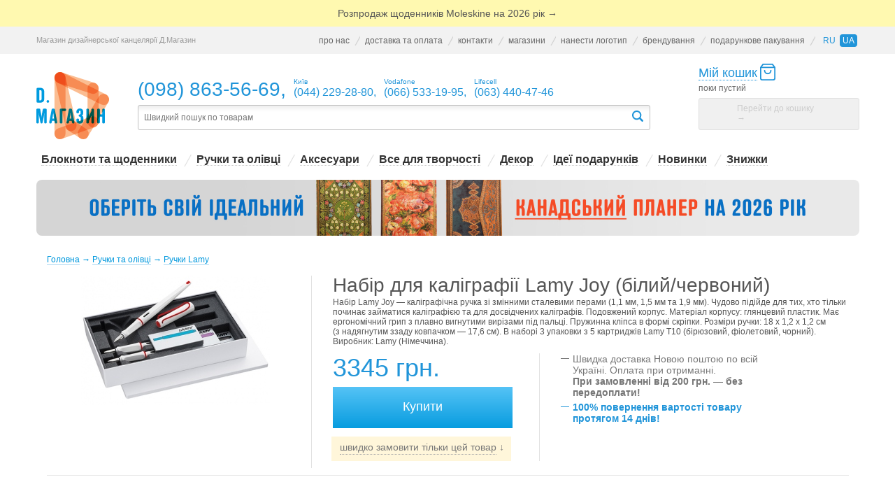

--- FILE ---
content_type: text/html; charset=UTF-8
request_url: https://shop.djournal.com.ua/index.php?productID=12133
body_size: 15609
content:
<!DOCTYPE html>
<html dir="ltr">
<head>


<!-- Google tag (gtag.js) -->
<script async src="https://www.googletagmanager.com/gtag/js?id=G-W6P5Z703H6"></script>
<script>
  window.dataLayer = window.dataLayer || [];
  function gtag(){dataLayer.push(arguments);}
  gtag('js', new Date());

  gtag('config', 'G-W6P5Z703H6');
</script>


	<meta http-equiv="Content-Type" content="text/html; charset=utf-8">
	<base href="https://shop.djournal.com.ua/">
	<link rel="alternate" type="application/rss+xml" title="RSS 2.0" href="/published/SC/html/scripts/rssfeed.php?type=product_reviews&amp;id=12133">	<script type="text/javascript">
		var WAROOT_URL = 'https://shop.djournal.com.ua/';//ok
	</script>
	
<!-- Head start -->
  
    <title>Набір для каліграфії Lamy Joy (білий/червоний) - купити в Києві, Харкові, Дніпрі, Одесі, Львові, Ужгороді -  Д.Магазин</title>


<meta name="description" content="Интернет-магазин Д.Магазин. Набор для каллиграфии Lamy Joy (белый/красный). Лучшие цены, гарантия качества! Доставка по Киеву и всей Украине. Тел. (044)229-28-80">
<meta name="keywords" content="Lamy Safari, ручка, lamy" >

<meta name="p:domain_verify" content="a01ddc6660383b23da9c94ab827849ee"/>
<meta name="p:domain_verify" content="22ad534c1ec58f61033ca5a0dfe8fb89"/>
<meta name="viewport" content="width=device-width, initial-scale=1.0, maximum-scale=1.0, user-scalable=no" />
<meta property="og:image" content="https://shop.djournal.com.ua/published/publicdata/DMAGAZIN/attachments/SC/products_pictures/lamy-joy-fountain-pen-gift-set-whitered-special-edition-11.jpg" />
<meta property="og:title" content="Набір для каліграфії Lamy Joy (білий/червоний) - Д.Магазин" />
<meta property="og:description" content="Швидка доставка / купити в Києві, Харкові, Дніпрі, Одесі, Львові, Ужгороді" />
<meta name="google-site-verification" content="3UzyOJY-pNCkRaJfBKwWvQG8l1MGrE1kJg2ZFqMpql0" />
<script type="text/javascript" src="/published/SC/html/scripts/js/niftycube.js"></script>

<!-- Head end -->

    

	<link rel="stylesheet" href="/published/publicdata/DMAGAZIN/attachments/SC/themes/lucid/overridestyles.css?v=003" type="text/css">	<script type="text/javascript" src="/published/publicdata/DMAGAZIN/attachments/SC/themes/lucid/head.js"></script>
	<link rel="stylesheet" href="/published/publicdata/DMAGAZIN/attachments/SC/themes/lucid/mainm.css?v=058" type="text/css">
	<link rel="apple-touch-icon" sizes="180x180" href="/products_pictures/apple-touch-icon.png">
	<link rel="icon" type="image/png" sizes="32x32" href="/products_pictures/favicon-32x32.png">
	<link rel="icon" type="image/png" sizes="16x16" href="/products_pictures/favicon-16x16.png">	
	<link rel="stylesheet" href="/published/SC/html/scripts/css/general.css" type="text/css">
	<script type="text/javascript" src="/published/SC/html/scripts/js/functions.js"></script>
	<script type="text/javascript" src="/published/SC/html/scripts/js/behavior.js"></script>
	<script type="text/javascript" src="/published/SC/html/scripts/js/widget_checkout.js"></script>
	<script type="text/javascript" src="/published/SC/html/scripts/js/frame.js"></script>
	<script type="text/javascript" src="/published/SC/html/scripts/js/jquery-1.7.2.min.js"></script>
	<script type="text/javascript" src="/published/SC/html/scripts/js/jquery.loginPopupm.js?v=002"></script>
    
    
<script type="text/javascript" src="/published/publicdata/DMAGAZIN/attachments/SC/themes/lucid/jquery-ui.js"></script>
<link rel="stylesheet" href="/published/publicdata/DMAGAZIN/attachments/SC/themes/lucid/jquery-ui.css" type="text/css" />
<script type="text/javascript" src="/published/publicdata/DMAGAZIN/attachments/SC/themes/lucid/jquery.maskedinput.min.js"></script>

<link rel="stylesheet" href="/published/publicdata/DMAGAZIN/attachments/SC/themes/lucid/jquery-ui-1.8.19.custom.css" type="text/css" />
<link rel="stylesheet" href="/published/publicdata/DMAGAZIN/attachments/SC/themes/lucid/jquery.slider.css" type="text/css" />
<script type="text/javascript" src="/published/publicdata/DMAGAZIN/attachments/SC/themes/lucid/jquery.slider.min.js"></script>

<link rel="stylesheet" href="/published/publicdata/DMAGAZIN/attachments/SC/themes/lucid/css/top_image.css" type="text/css" />
<script type="text/javascript" src="/published/SC/html/scripts/js/jquery.scrollUp.min.js"></script>




<script type="text/javascript">


$(document).ready(function(){

     $(".slider").slideshow({
        width      : 937,
        height     : 300,
        pauseOnHover : false,
        transition : 'Fade',
        duration : 1000
  });  


 $('ul.menu li').hover( function(){
    $('ul.sub-menu').slideUp(0);        
    var reportID =  $(this).attr("id");
    reportID = reportID.replace("menuitemlink", "");
    $('#submenu'+reportID).slideDown(0);
      }, function(){
            
    })
    
    
    $('ul.sub-menu').hover( function(){
        }, function(){
    $('ul.sub-menu').slideUp(0);            
    })
    
     $('section#header').hover( function(){
    $('ul.sub-menu').slideUp(0);            
    })






$("#searchstring").autocomplete({ 
    source: "/get_course_list.php",
    type: "POST", 
	   minLength: 2,
	   select: function(event, ui) { window.location.href = ui.item.href; }, 
	   delay: 5 }).data( "autocomplete" )._renderItem = function( ul, item ) {
            return $( "<li style='width:300px'></li>" )
            .data( "item.autocomplete", item )
            .append( "<a href='"+ item.href +"' style='float:left;'><img style='float:left;width:50px;height:50px;overflow:hidden;margin-right:10px;margin-top:5px;' src='/published/publicdata/DMAGAZIN/attachments/SC/products_pictures/timthumb.php?src=/published/publicdata/DMAGAZIN/attachments/SC/products_pictures/"+ item.image +"&h=50&w=50'/><span style='float:left;width:215px;font-size:10px'>" + item.value+ "</span><span style='float:left;width:215px; font-size:10px'>"+item.id +" грн</span></a>" )
            .appendTo( ul );
    };



    $.scrollUp({
        scrollName: 'scrollUp',
        animation: 'fade',
        activeOverlay: '#00FFFF',
        scrollImg: { active: true, type: 'background', src: '/published/publicdata/DMAGAZIN/attachments/SC/themes/lucid/img/top.png' }
    });


});
</script>



<link rel="stylesheet" href="/published/publicdata/DMAGAZIN/attachments/SC/themes/lucid/stockform.css" type="text/css" />

	<script type="text/javascript">
<!--		

var defaultCurrency = {
	display_template: '{value} грн.',
	decimal_places: '0',
	decimal_symbol: ',',
	thousands_delimiter: '',
	getView: function (price){return this.display_template.replace(/\{value\}/, number_format(price, this.decimal_places, this.decimal_symbol, this.thousands_delimiter));}
	};

var ORIG_URL = 'https://shop.djournal.com.ua/';
var ORIG_LANG_URL = '/index.php';
window.currDispTemplate = defaultCurrency.display_template;
var translate = {};
translate.cnfrm_unsubscribe = 'Ви впевнені, що хочете видалити ваш обліковий запис у магазині?';
translate.err_input_email = 'Введіть правильну електронну адресу';
translate.err_input_nickname = 'Будь ласка, введіть ваш псевдонім';
translate.err_input_message_subject = 'Будь ласка, введіть тему повідомлення';
translate.err_input_price = 'Ціна має бути позитивним числом';
function position_this_window(){
	var x = (screen.availWidth - 600) / 2;
	window.resizeTo(600, screen.availHeight - 100);
	window.moveTo(Math.floor(x),50);
}		
//-->
</script>


    <script type="text/javascript">
        $(document).ready(function(){
            $('#togglePopup').loginPopup($('#popup'));
        });
    </script>





<script>
  (function(i,s,o,g,r,a,m){i['GoogleAnalyticsObject']=r;i[r]=i[r]||function(){
  (i[r].q=i[r].q||[]).push(arguments)},i[r].l=1*new Date();a=s.createElement(o),
  m=s.getElementsByTagName(o)[0];a.async=1;a.src=g;m.parentNode.insertBefore(a,m)
  })(window,document,'script','//www.google-analytics.com/analytics.js','ga');

  ga('create', 'UA-G-W6P5Z703H6', 'auto');
  ga('send', 'pageview');


</script>






</head>
<body >
<!--  BODY -->


<div class='ny-t-line'>
	<div class="width-1">
		<span><div class="ib"><a href="/index.php?categoryID=835" style="color:#555; line-height:130%;">Розпродаж щоденників Moleskine на 2026 рік →</a></div></span>
	</div>
</div>

<div class='top-menu-bg'>

<div class="width-1 top-right-menu">
	<div class='top-text-l'>Магазин дизайнерської канцелярії Д.Магазин</div>
	<a href="/index.php?show_aux_page=1" class="ib">про нас</a><span class="ib top-menu-line-1"></span><a href="/index.php?show_aux_page=2" class="ib">доставка та оплата</a><span class="ib top-menu-line-1"></span><a href="/index.php?show_aux_page=3" class="ib">контакти</a><span class="ib top-menu-line-1"></span><a href="/index.php?show_aux_page=30" class="ib">магазини</a><span class="ib top-menu-line-1"></span><a href="/index.php?show_aux_page=31" class="ib">нанести логотип</a><span class="ib top-menu-line-1"></span><a href="/branding/" class="ib">брендування</a><span class="ib top-menu-line-1"></span><a href="/index.php?show_aux_page=16" class="ib">подарункове пакування</a><span class="ib top-menu-line-1"></span><div class="lg-sw-t">
<div class="cpt_language_selection">			<a href="#" class="l-ru " onmouseover="this.href=&quot;/index.php?productID=12133&amp;ukey=product&amp;did=34&amp;lang_iso2=ru&quot;;">ru</a>&nbsp;
			<a href="#" class="l-ua selected" onmouseover="this.href=&quot;/index.php?productID=12133&amp;ukey=product&amp;did=34&amp;lang_iso2=ua&quot;;">ua</a>&nbsp;
	</div>
</div>
</div>

</div>

<div class="width-1">

	<table cellpadding="0" cellspacing="0" border="0" width="100%">
	<tbody><tr valign="bottom">
		<!-- logo and search -->
		<td width="100%">
			<table cellpadding="0" cellspacing="0" style=" width:100%">
			<tbody><tr valign="bottom">
				<td>
					<a href="/" class="ib dlogo" id="logos" style="position:relative; top:12px;" title="Д.Магазин"></a>				
				</td>

				<td class="logo-menu">

				<div class="logo-contacts"><a href="tel:+380988635669" class="top-tel">(098) 863-56-69</a><span class='s-zpt'>,</span> <div class="ib" style="margin: 0 0 0 3px;">
				    <span class="ib" style="font-size:10px; position:relative;">Київ</span><br>
				    <span style="font-size:16px">(044) 229-28-80<span class='s-zpt'>,</span></span></div>
				    <div class="ib" style="margin: 0 0 0 3px;"><span class="ib" style="font-size:10px; position:relative;">Vodafone</span><br><span style="font-size:16px">(066) 533-19-95<span class='s-zpt'>,</span></span></div>
				    <div class="ib" style="margin: 0 0 0 3px;"><span class="ib" style="font-size:10px; position:relative;">Lifecell</span><br><span style="font-size:16px">(063) 440-47-46</span></div>	
				</div>
				
				<div class="clr"></div>	


				<!-- search -->					
				<div id="form_div" style="border: 1px solid #c0c0c0; border-radius: 3px; width: 90%; padding: 5px 5px 4px;  background: url(/img/t-srch-bg.jpg) repeat-x;">
				
<div class="cpt_product_search"><form action="/index.php?ukey=search" method="get">
<input type="hidden" name="ukey" value="search" >
<input type="text" id="searchstring" name="searchstring" value='' title="Пошук товарів"
	   class="search-text search ui-autocomplete-input" autocomplete="off"
	   role="textbox" aria-autocomplete="list" aria-haspopup="true" placeholder="Швидкий пошук по товарам">

	<input type="submit" id="form_smb" value="" style="border:none;  padding:0; width: 25px; height:20px; cursor:pointer; float:right">
</form>
</div>

				</div>
				</td>
			</tr>
			</tbody></table>
		</td>
		
		<!-- cart -->
		<td>
		<div class="top-cart-block">

					<!-- cpt_container_start -->
<div class="cpt_shopping_cart_info"><div class="shcart_link"><a class="checkout-link ib" rel="nofollow" href="/index.php?ukey=cart"><span>Мій кошик</span></a></div>
	
<div id="shpcrtgc" class="ib">поки пустий</div><div id="shpcrtca" class="ib">&nbsp;</div>
<div class='clr'></div>
<div class='go-to-cart-none ib'>Перейти до кошику <span style='font-family:tahoma'> &rarr;</span></div>

</div>
<!-- cpt_container_end -->

		</div>
		</td>
	</tr>
	</tbody></table>

</div>

<div class="width-1">
	<div class="main-menu-links"><ul id="oe_menu" class="oe_menu" style="margin: 0 0 5px 0; padding: 0px; height:30px"><li style="text-align:center" class="moveplz"><span class="ib line-2" style="top:5px; background:none; margin-left:0px; margin-right:0px; width:1px;"></span><a href="/index.php?categoryID=139"  class="submenuplz ib" style="display:inline; margin-right:3px;"><u>Блокноти та щоденники</u></a><div  class="drop1" style="padding-left:6px"> <ul class="menu_ul" id="menu_ul_783" style="padding:0px;" ><li style="list-style-type: none"><a href="/index.php?categoryID=783&view=grid"><u><strong>Paper Republic </strong></u></a></li><li style="list-style-type: none"><a href="/index.php?categoryID=108"><u>Цікаві блокноти</u></a></li><li style="list-style-type: none"><a href="/index.php?categoryID=2"><u><strong>Moleskine</strong></u></a></li><li style="list-style-type: none"><a href="/index.php?categoryID=180"><u><strong>Ciak</strong></u></a></li><li style="list-style-type: none"><a href="/index.php?categoryID=184&view=grid"><u>Mood</u></a></li><li style="list-style-type: none"><a href="/index.php?categoryID=761&view=grid"><u>Caran d'Ache</u></a></li><li style="list-style-type: none"><a href="/index.php?categoryID=261"><u><strong>Leuchtturm1917</strong></u></a></li><li style="list-style-type: none"><a href="/index.php?categoryID=281"><u><strong>Rhodia</strong></u></a></li></ul><ul class="menu_ul" id="menu_ul_290" style="padding:0px;" ><li style="list-style-type: none"><a href="/index.php?categoryID=290"><u><strong>Paperblanks</strong></u></a></li><li style="list-style-type: none"><a href="/index.php?categoryID=648"><u>Lamy</u></a></li><li style="list-style-type: none"><a href="/index.php?categoryID=288&view=grid"><u>Hod.Brand</u></a></li><li style="list-style-type: none"><a href="/index.php?categoryID=603&view=grid"><u><strong>Nuuna</strong></u></a></li><li style="list-style-type: none"><a href="/index.php?categoryID=287&view=grid"><u>Mivacach</u></a></li><li style="list-style-type: none"><a href="/index.php?categoryID=644&view=grid"><u><strong>Like U</strong></u></a></li><li style="list-style-type: none"><a href="/index.php?categoryID=394&view=grid"><u>Paper-Oh</u></a></li><li style="list-style-type: none"><a href="/index.php?categoryID=659"><u>Sakura</u></a></li></ul><ul class="menu_ul" id="menu_ul_249" style="padding:0px;" ><li style="list-style-type: none"><a href="/index.php?categoryID=249"><u>Шкіряні блокноти</u></a></li><li style="list-style-type: none"><a href="/index.php?categoryID=703&view=grid"><u><strong>Karst</strong></u></a></li><li style="list-style-type: none"><a href="/index.php?categoryID=784&view=grid"><u><strong>Apica</strong></u></a></li><li style="list-style-type: none"><a href="/index.php?categoryID=795&view=grid"><u>Stalogy</u></a></li><li style="list-style-type: none"><a href="/index.php?categoryID=284"><u>Файна річ</u></a></li><li style="list-style-type: none"><a href="/index.php?categoryID=593&view=grid"><u>Travel Book</u></a></li><li style="list-style-type: none"><a href="/index.php?categoryID=636&view=grid"><u><strong>Cedon</strong></u></a></li><li style="list-style-type: none"><a href="/index.php?categoryID=403&view=grid"><u><strong>Fenimore</strong></u></a></li></ul><ul class="menu_ul" id="menu_ul_661" style="padding:0px;" ><li style="list-style-type: none"><a href="/index.php?categoryID=661&view=grid"><u>Pininfarina</u></a></li><li style="list-style-type: none"><a href="/index.php?categoryID=208&view=grid"><u><strong>Egolibro</strong></u></a></li><li style="list-style-type: none"><a href="/index.php?categoryID=521&view=grid"><u>Gifty</u></a></li><li style="list-style-type: none"><a href="/index.php?categoryID=337&view=grid"><u><strong>Sketchbook</strong></u></a></li><li style="list-style-type: none"><a href="/index.php?categoryID=765&view=grid"><u><strong>Fabriano</strong></u></a></li><li style="list-style-type: none"><a href="/index.php?categoryID=449&view=grid"><u>Before</u></a></li><li style="list-style-type: none"><a href="/index.php?categoryID=736&view=grid"><u>Сумна Вівця</u></a></li><li style="list-style-type: none"><a href="/index.php?categoryID=836"><u>Наліпки Cobart</u></a></li></ul><ul class="menu_ul" id="menu_ul_544" style="padding:0px;" ><li style="list-style-type: none"><a href="/index.php?categoryID=544&view=grid"><u><strong>inTempo 2026</strong></u></a></li><li style="list-style-type: none"><a href="/index.php?categoryID=771"><u>Smiltainis</u></a></li><li style="list-style-type: none"><a href="/index.php?categoryID=455&view=grid"><u>Вставки в щоденники</u></a></li><li style="list-style-type: none"><a href="/index.php?categoryID=347&view=grid"><u>Популярне</u></a></li><li style="list-style-type: none"><a href="/index.php?categoryID=461&view=grid"><u>Наліпки</u></a></li><li style="list-style-type: none"><a href="/index.php?categoryID=157"><u>Листівки</u></a></li></ul><ul class="menu_ul" id="menu_ul_249" style="padding:0px; border-left: 1px solid #e0e0e0; min-height:140px; width:240px!important;">
                  <li style="list-style-type: none; padding-left: 15px;">
  
                    <table style="width:230px!important">
                    <tbody><tr>
                      <td width="1%"><a href="/index.php?productID=9433" class="ib good-of-the-day" style="background-image:url(/published/publicdata/DMAGAZIN/attachments/SC/products_pictures/moleskine-classic-xl-ruled-red-11.jpg)"></a></td>

                      <td style="width:100%; padding-left: 15px; vertical-align:top; text-align: left;">
                        <span style="font: bold 14px arial; color:#2195d9; margin: 5px 0 6px; white-space:nowrap;  display:block">Товар дня</span>
                        <span style="max-height: 70px; overflow:hidden; width:100%; margin: 0 0 0; display:block; position:relative;">
                        <a href="/index.php?productID=9433" style="margin: 0 0 0; font-size:12px; color:#555">Блокнот Moleskine Classic в лінію (великий, червоний)</a>
						<span style="display:block; position:absolute; bottom:-3px; left:0px; height:15px; width:140px; background:url(/images/day-good-bg.png) repeat-x;"></span>
					  
					  </span>						
                      <span style="font: normal 16px arial; color:#2195d9; margin: 7px 0 5px; white-space:nowrap;  display:block">1445 грн.</span>
                        
                          



                        <form class="product_brief_block" action="/index.php?ukey=cart" method="post" rel="9433">
                        <input name="action" value="add_product" type="hidden">
                        <input name="productID" value="9433" type="hidden">
                        <input class="product_price" value="1445" type="hidden">  
                        <span class="prdbrief_add2cart" style="margin: 0 0 0; white-space:nowrap; display:block">
                          <input type="submit" value="" class="add2cart-input-sm" alt="добавить в корзину" title="добавить в корзину">
                        </span>
                        </form>


                    
                      </td>
                    </tr>
                    </tbody></table>
                    
                    </li>
                    </ul></div></li><li style="text-align:center" class="moveplz"><span class="ib line-2" style="top:5px"></span><a href="/index.php?categoryID=248"  class="submenuplz ib" style="display:inline; margin-right:3px;"><u>Ручки та олівці</u></a><div  class="drop2" style="padding-left:6px"> <ul class="menu_ul" id="menu_ul_336" style="padding:0px;" ><li style="list-style-type: none"><a href="/index.php?categoryID=336&view=grid"><u><strong>Parker</strong></u></a></li><li style="list-style-type: none"><a href="/index.php?categoryID=138"><u><strong>Fisher Space Pen</strong></u></a></li><li style="list-style-type: none"><a href="/index.php?categoryID=460&view=grid"><u><strong>Kaweco</strong></u></a></li><li style="list-style-type: none"><a href="/index.php?categoryID=226&view=grid"><u>Рекомендуємо</u></a></li><li style="list-style-type: none"><a href="/index.php?categoryID=229"><u>Moleskine</u></a></li><li style="list-style-type: none"><a href="/index.php?categoryID=750&view=grid"><u><strong>Rotring</strong></u></a></li><li style="list-style-type: none"><a href="/index.php?categoryID=645"><u>Leuchtturm1917</u></a></li><li style="list-style-type: none"><a href="/index.php?categoryID=173"><u><strong>Tombow</strong></u></a></li></ul><ul class="menu_ul" id="menu_ul_823" style="padding:0px;" ><li style="list-style-type: none"><a href="/index.php?categoryID=823"><u>Олівці</u></a></li><li style="list-style-type: none"><a href="/index.php?categoryID=397&view=grid"><u><strong>Caran d’Ache </strong></u></a></li><li style="list-style-type: none"><a href="/index.php?categoryID=251"><u>KOH-I-NOOR</u></a></li><li style="list-style-type: none"><a href="/index.php?categoryID=263"><u><strong>Faber-Castell</strong></u></a></li><li style="list-style-type: none"><a href="/index.php?categoryID=255"><u>Centropen</u></a></li><li style="list-style-type: none"><a href="/index.php?categoryID=785&view=grid"><u><strong>Penco</strong></u></a></li><li style="list-style-type: none"><a href="/index.php?categoryID=304"><u>Sakura</u></a></li><li style="list-style-type: none"><a href="/index.php?categoryID=415&view=grid"><u>Royal Talens</u></a></li></ul><ul class="menu_ul" id="menu_ul_393" style="padding:0px;" ><li style="list-style-type: none"><a href="/index.php?categoryID=393&view=grid"><u><strong>Blackwing</strong></u></a></li><li style="list-style-type: none"><a href="/index.php?categoryID=563&view=grid"><u><strong>Ohto</strong></u></a></li><li style="list-style-type: none"><a href="/index.php?categoryID=819"><u>Waterman</u></a></li><li style="list-style-type: none"><a href="/index.php?categoryID=318&view=grid"><u><strong>Lamy</strong></u></a></li><li style="list-style-type: none"><a href="/index.php?categoryID=432&view=grid"><u><strong>Pilot</strong></u></a></li><li style="list-style-type: none"><a href="/index.php?categoryID=613&view=grid"><u><strong>Pininfarina</strong></u></a></li><li style="list-style-type: none"><a href="/index.php?categoryID=509&view=grid"><u>Rhodia</u></a></li><li style="list-style-type: none"><a href="/index.php?categoryID=768&view=grid"><u>Edding</u></a></li></ul><ul class="menu_ul" id="menu_ul_312" style="padding:0px;" ><li style="list-style-type: none"><a href="/index.php?categoryID=312&view=grid"><u>Лайнер ручки</u></a></li><li style="list-style-type: none"><a href="/index.php?categoryID=338&view=grid"><u>Стрижні </u></a></li><li style="list-style-type: none"><a href="/index.php?categoryID=442&view=grid"><u>Картриджі, чорнила</u></a></li><li style="list-style-type: none"><a href="/index.php?categoryID=766&view=grid"><u>Грифелі</u></a></li><li style="list-style-type: none"><a href="/index.php?categoryID=258&view=grid"><u>Точилки</u></a></li><li style="list-style-type: none"><a href="/index.php?categoryID=767&view=grid"><u>Ластики</u></a></li><li style="list-style-type: none"><a href="/index.php?categoryID=776&view=grid"><u><strong>Ручки для лівши</strong></u></a></li><li style="list-style-type: none"><a href="/index.php?categoryID=268&view=grid"><u>Пенали</u></a></li></ul><ul class="menu_ul" id="menu_ul_249" style="padding:0px; border-left: 1px solid #e0e0e0; min-height:140px; width:240px!important;">
                  <li style="list-style-type: none; padding-left: 15px;">
  
                    <table style="width:230px!important">
                    <tbody><tr>
                      <td width="1%"><a href="/index.php?productID=3461" class="ib good-of-the-day" style="background-image:url(/published/publicdata/DMAGAZIN/attachments/SC/products_pictures/space-pen-400-rainbow-11.jpg)"></a></td>

                      <td style="width:100%; padding-left: 15px; vertical-align:top; text-align: left;">
                        <span style="font: bold 14px arial; color:#2195d9; margin: 5px 0 6px; white-space:nowrap;  display:block">Товар дня</span>
                        <span style="max-height: 70px; overflow:hidden; width:100%; margin: 0 0 0; display:block; position:relative;">
                        <a href="/index.php?productID=3461" style="margin: 0 0 0; font-size:12px; color:#555">Ручка Fisher Space Pen Bullet (райдужна)</a>
						<span style="display:block; position:absolute; bottom:-3px; left:0px; height:15px; width:140px; background:url(/images/day-good-bg.png) repeat-x;"></span>
					  
					  </span>						
                      <span style="font: normal 16px arial; color:#2195d9; margin: 7px 0 5px; white-space:nowrap;  display:block">4575 грн.</span>
                        
                          



                        <form class="product_brief_block" action="/index.php?ukey=cart" method="post" rel="3461">
                        <input name="action" value="add_product" type="hidden">
                        <input name="productID" value="3461" type="hidden">
                        <input class="product_price" value="4575" type="hidden">  
                        <span class="prdbrief_add2cart" style="margin: 0 0 0; white-space:nowrap; display:block">
                          <input type="submit" value="" class="add2cart-input-sm" alt="добавить в корзину" title="добавить в корзину">
                        </span>
                        </form>


                    
                      </td>
                    </tr>
                    </tbody></table>
                    
                    </li>
                    </ul></div></li><li style="text-align:center" class="moveplz"><span class="ib line-2" style="top:5px"></span><a href="/index.php?categoryID=93&view=grid"  class="submenuplz ib" style="display:inline; margin-right:3px;"><u>Аксесуари</u></a><div  class="drop3" style="padding-left:6px"> <ul class="menu_ul" id="menu_ul_838" style="padding:0px;" ><li style="list-style-type: none"><a href="/index.php?categoryID=838"><u>Yoshi</u></a></li><li style="list-style-type: none"><a href="/index.php?categoryID=660&view=grid"><u><strong>Ucon Acrobatics</strong></u></a></li><li style="list-style-type: none"><a href="/index.php?categoryID=738"><u>Turtle</u></a></li><li style="list-style-type: none"><a href="/index.php?categoryID=228&view=grid"><u>Цікаві дрібниці</u></a></li><li style="list-style-type: none"><a href="/index.php?categoryID=233"><u><strong>Гаманці</strong></u></a></li><li style="list-style-type: none"><a href="/index.php?categoryID=165&view=grid"><u>Кардхолдери</u></a></li><li style="list-style-type: none"><a href="/index.php?categoryID=99&view=grid"><u>Міські сумки</u></a></li><li style="list-style-type: none"><a href="/index.php?categoryID=519"><u><strong>Gifty</strong></u></a></li></ul><ul class="menu_ul" id="menu_ul_231" style="padding:0px;" ><li style="list-style-type: none"><a href="/index.php?categoryID=231"><u>Moleskine</u></a></li><li style="list-style-type: none"><a href="/index.php?categoryID=276&view=grid"><u><strong>Some More Pics</strong></u></a></li><li style="list-style-type: none"><a href="/index.php?categoryID=278&view=grid"><u><strong>Парасолі Blunt</strong></u></a></li><li style="list-style-type: none"><a href="/index.php?categoryID=182"><u>Автомобілістам</u></a></li><li style="list-style-type: none"><a href="/index.php?categoryID=730"><u>Paperblanks</u></a></li><li style="list-style-type: none"><a href="/index.php?categoryID=511"><u><strong>Сумки шопери</strong></u></a></li><li style="list-style-type: none"><a href="/index.php?categoryID=131&view=grid"><u>Все для Apple</u></a></li><li style="list-style-type: none"><a href="/index.php?categoryID=777&view=grid"><u><strong>Значки Yellow Blue</strong></u></a></li></ul><ul class="menu_ul" id="menu_ul_790" style="padding:0px;" ><li style="list-style-type: none"><a href="/index.php?categoryID=790"><u><strong>Пісочний годинник Hightide</strong></u></a></li><li style="list-style-type: none"><a href="/index.php?categoryID=107&view=grid"><u>Обкладинки на документи</u></a></li></ul><ul class="menu_ul" id="menu_ul_249" style="padding:0px; border-left: 1px solid #e0e0e0; min-height:140px; width:240px!important;">
                  <li style="list-style-type: none; padding-left: 15px;">
  
                    <table style="width:230px!important">
                    <tbody><tr>
                      <td width="1%"><a href="/index.php?productID=16752" class="ib good-of-the-day" style="background-image:url(/published/publicdata/DMAGAZIN/attachments/SC/products_pictures/ucon-acrobatics-hajo-lotus-yellow-grey.jpg)"></a></td>

                      <td style="width:100%; padding-left: 15px; vertical-align:top; text-align: left;">
                        <span style="font: bold 14px arial; color:#2195d9; margin: 5px 0 6px; white-space:nowrap;  display:block">Товар дня</span>
                        <span style="max-height: 70px; overflow:hidden; width:100%; margin: 0 0 0; display:block; position:relative;">
                        <a href="/index.php?productID=16752" style="margin: 0 0 0; font-size:12px; color:#555">Рюкзак Ucon Acrobatics Hajo Lotus (гірчичний та сірий)</a>
						<span style="display:block; position:absolute; bottom:-3px; left:0px; height:15px; width:140px; background:url(/images/day-good-bg.png) repeat-x;"></span>
					  
					  </span>						
                      <span style="font: normal 16px arial; color:#2195d9; margin: 7px 0 5px; white-space:nowrap;  display:block">4995 грн.</span>
                        
                          



                        <form class="product_brief_block" action="/index.php?ukey=cart" method="post" rel="16752">
                        <input name="action" value="add_product" type="hidden">
                        <input name="productID" value="16752" type="hidden">
                        <input class="product_price" value="4995" type="hidden">  
                        <span class="prdbrief_add2cart" style="margin: 0 0 0; white-space:nowrap; display:block">
                          <input type="submit" value="" class="add2cart-input-sm" alt="добавить в корзину" title="добавить в корзину">
                        </span>
                        </form>


                    
                      </td>
                    </tr>
                    </tbody></table>
                    
                    </li>
                    </ul></div></li><li style="text-align:center" class="moveplz"><span class="ib line-2" style="top:5px"></span><a href="/index.php?categoryID=172"  class="submenuplz ib" style="display:inline; margin-right:3px;"><u>Все для творчості</u></a><div  class="drop4" style="padding-left:6px"> <ul class="menu_ul" id="menu_ul_440" style="padding:0px;" ><li style="list-style-type: none"><a href="/index.php?categoryID=440&view=grid"><u>Чорнила</u></a></li><li style="list-style-type: none"><a href="/index.php?categoryID=197&view=grid"><u>Скетчбуки</u></a></li><li style="list-style-type: none"><a href="/index.php?categoryID=321&view=grid"><u><strong>Каліграфія</strong></u></a></li><li style="list-style-type: none"><a href="/index.php?categoryID=333&view=grid"><u><strong>Конверти, печатки, віск</strong></u></a></li><li style="list-style-type: none"><a href="/index.php?categoryID=433&view=grid"><u>Подарункові набори</u></a></li><li style="list-style-type: none"><a href="/index.php?categoryID=198&view=grid"><u>Художні матеріали</u></a></li><li style="list-style-type: none"><a href="/index.php?categoryID=230"><u>Акварельні олівці</u></a></li></ul><ul class="menu_ul" id="menu_ul_249" style="padding:0px; border-left: 1px solid #e0e0e0; min-height:140px; width:240px!important;">
                  <li style="list-style-type: none; padding-left: 15px;">
  
                    <table style="width:230px!important">
                    <tbody><tr>
                      <td width="1%"><a href="/index.php?productID=13061" class="ib good-of-the-day" style="background-image:url(/published/publicdata/DMAGAZIN/attachments/SC/products_pictures/caran-dache-discovery-mixed-media-set-11.jpg)"></a></td>

                      <td style="width:100%; padding-left: 15px; vertical-align:top; text-align: left;">
                        <span style="font: bold 14px arial; color:#2195d9; margin: 5px 0 6px; white-space:nowrap;  display:block">Товар дня</span>
                        <span style="max-height: 70px; overflow:hidden; width:100%; margin: 0 0 0; display:block; position:relative;">
                        <a href="/index.php?productID=13061" style="margin: 0 0 0; font-size:12px; color:#555">Набір Caran d'Ache Discovery (дерев'яний бокс)</a>
						<span style="display:block; position:absolute; bottom:-3px; left:0px; height:15px; width:140px; background:url(/images/day-good-bg.png) repeat-x;"></span>
					  
					  </span>						
                      <span style="font: normal 16px arial; color:#2195d9; margin: 7px 0 5px; white-space:nowrap;  display:block">4195 грн.</span>
                        
                          



                        <form class="product_brief_block" action="/index.php?ukey=cart" method="post" rel="13061">
                        <input name="action" value="add_product" type="hidden">
                        <input name="productID" value="13061" type="hidden">
                        <input class="product_price" value="4195" type="hidden">  
                        <span class="prdbrief_add2cart" style="margin: 0 0 0; white-space:nowrap; display:block">
                          <input type="submit" value="" class="add2cart-input-sm" alt="добавить в корзину" title="добавить в корзину">
                        </span>
                        </form>


                    
                      </td>
                    </tr>
                    </tbody></table>
                    
                    </li>
                    </ul></div></li><li style="text-align:center" class="moveplz"><span class="ib line-2" style="top:5px"></span><a href="/index.php?categoryID=126&view=grid"  class="submenuplz ib" style="display:inline; margin-right:3px;"><u>Декор</u></a><div  class="drop5" style="padding-left:6px"> <ul class="menu_ul" id="menu_ul_664" style="padding:0px;" ><li style="list-style-type: none"><a href="/index.php?categoryID=664&view=grid"><u><strong>Ароматичні свічки Woodwick</strong></u></a></li><li style="list-style-type: none"><a href="/index.php?categoryID=671&view=grid"><u><strong>Дифузори, спреї</strong></u></a></li><li style="list-style-type: none"><a href="/index.php?categoryID=749&view=grid"><u>Маяки Lighthouse</u></a></li><li style="list-style-type: none"><a href="/index.php?categoryID=273"><u>Скретч-карти Travel map</u></a></li><li style="list-style-type: none"><a href="/index.php?categoryID=95"><u><strong>Чашки на подарунок</strong></u></a></li></ul><ul class="menu_ul" id="menu_ul_249" style="padding:0px; border-left: 1px solid #e0e0e0; min-height:140px; width:240px!important;">
                  <li style="list-style-type: none; padding-left: 15px;">
  
                    <table style="width:230px!important">
                    <tbody><tr>
                      <td width="1%"><a href="/index.php?productID=17763" class="ib good-of-the-day" style="background-image:url(/published/publicdata/DMAGAZIN/attachments/SC/products_pictures/woodwick-ellipse-evergreen-cashmere.jpg)"></a></td>

                      <td style="width:100%; padding-left: 15px; vertical-align:top; text-align: left;">
                        <span style="font: bold 14px arial; color:#2195d9; margin: 5px 0 6px; white-space:nowrap;  display:block">Товар дня</span>
                        <span style="max-height: 70px; overflow:hidden; width:100%; margin: 0 0 0; display:block; position:relative;">
                        <a href="/index.php?productID=17763" style="margin: 0 0 0; font-size:12px; color:#555">Ароматична свічка WoodWick Ellipse Evergreen Cashmere 453 г</a>
						<span style="display:block; position:absolute; bottom:-3px; left:0px; height:15px; width:140px; background:url(/images/day-good-bg.png) repeat-x;"></span>
					  
					  </span>						
                      <span style="font: normal 16px arial; color:#2195d9; margin: 7px 0 5px; white-space:nowrap;  display:block">1849 грн.</span>
                        
                          



                        <form class="product_brief_block" action="/index.php?ukey=cart" method="post" rel="17763">
                        <input name="action" value="add_product" type="hidden">
                        <input name="productID" value="17763" type="hidden">
                        <input class="product_price" value="1849" type="hidden">  
                        <span class="prdbrief_add2cart" style="margin: 0 0 0; white-space:nowrap; display:block">
                          <input type="submit" value="" class="add2cart-input-sm" alt="добавить в корзину" title="добавить в корзину">
                        </span>
                        </form>


                    
                      </td>
                    </tr>
                    </tbody></table>
                    
                    </li>
                    </ul></div></li><li style="text-align:center" class="moveplz"><span class="ib line-2" style="top:5px"></span><a href="/index.php?categoryID=315"  class="submenuplz ib" style="display:inline; margin-right:3px;"><u>Ідеї подарунків</u></a><div  class="drop6" style="padding-left:6px"> <ul class="menu_ul" id="menu_ul_466" style="padding:0px;" ><li style="list-style-type: none"><a href="/index.php?categoryID=466&view=grid"><u><strong>Мiй Булліт Джорнал</strong></u></a></li><li style="list-style-type: none"><a href="/index.php?categoryID=467&view=grid"><u><strong>Вибрати планер</strong></u></a></li><li style="list-style-type: none"><a href="/index.php?categoryID=468&view=grid"><u>Люблю олівці</u></a></li><li style="list-style-type: none"><a href="/index.php?categoryID=470&view=grid"><u><strong>Мандрівникам</strong></u></a></li><li style="list-style-type: none"><a href="/index.php?categoryID=472&view=grid"><u><strong>Залишаймося продуктивними</strong></u></a></li><li style="list-style-type: none"><a href="/index.php?categoryID=474&view=grid"><u>Творчiсть понад усе!</u></a></li><li style="list-style-type: none"><a href="/index.php?categoryID=476&view=grid"><u>Каліграфові, майстрові шрифтів</u></a></li><li style="list-style-type: none"><a href="/index.php?categoryID=478&view=grid"><u>Професiоналам</u></a></li></ul><ul class="menu_ul" id="menu_ul_283" style="padding:0px;" ><li style="list-style-type: none"><a href="/index.php?categoryID=283&view=grid"><u><strong>На день Закоханих</strong></u></a></li><li style="list-style-type: none"><a href="/index.php?categoryID=471&view=grid"><u>Smart-блокноти</u></a></li><li style="list-style-type: none"><a href="/index.php?categoryID=483&view=grid"><u><strong>Moleskine Lovers</strong></u></a></li><li style="list-style-type: none"><a href="/index.php?categoryID=526&view=grid"><u>Культова канцелярія</u></a></li><li style="list-style-type: none"><a href="/index.php?categoryID=543&view=grid"><u>Навчання та саморозвиток</u></a></li><li style="list-style-type: none"><a href="/index.php?categoryID=637"><u>Космос</u></a></li><li style="list-style-type: none"><a href="/index.php?categoryID=162&view=grid"><u><strong>Подарунки для жінок</strong></u></a></li><li style="list-style-type: none"><a href="/index.php?categoryID=166"><u><strong>Подарунки для чоловіків</strong></u></a></li></ul><ul class="menu_ul" id="menu_ul_171" style="padding:0px;" ><li style="list-style-type: none"><a href="/index.php?categoryID=171&view=grid"><u>На весілля</u></a></li><li style="list-style-type: none"><a href="/index.php?categoryID=201&view=grid"><u>Made in Ukraine</u></a></li><li style="list-style-type: none"><a href="/index.php?categoryID=628&view=grid"><u><strong>Зимові подарунки</strong></u></a></li><li style="list-style-type: none"><a href="/index.php?categoryID=420&view=grid"><u><strong>Подарункові сертифікати</strong></u></a></li></ul></div></li><li style="text-align:center" class="moveplz"><span class="ib line-2" style="top:5px"></span><a href="/index.php?categoryID=164&view=grid"  class="submenuplz ib" style="display:inline; margin-right:3px;"><u>Новинки</u></a></li><li style="text-align:center" class="moveplz"><span class="ib line-2" style="top:5px"></span><a href="/index.php?categoryID=129&view=grid"  class="submenuplz ib" style="display:inline; margin-right:3px;"><u>Знижки</u></a></li></ul>
      <div class="clear"></div></div>
</div>


<div class="width-1" style="margin: 0 auto 7px; display:table">

	






   <div class="mobile-slim"><div class='ny-t-line-mob'>
	<span><div class="ib"><a href="/index.php?categoryID=835" style="color:#555; line-height:130%;">Розпродаж щоденників Moleskine на 2026 рік →</a></div></span>
	</div></div>
  <div class="banner-under-topmenu">
	<a href="/index.php?categoryID=828" id="dost67" title="Планери Paperblanks на 2026 рік"></a>
  </div>
 </div>

<div class="width-1" style="margin: 0 auto 10px;">

<!-- cpt_container_start -->
<div class="cpt_maincontent"><div style='padding: 5px 0 0; width:100%; zoom: 1'><div style='padding: 0 15px; zoom: 1'>

<script type="text/javascript" src="/published/SC/html/scripts/js/product_detailed.js?v=001"></script>
<form rel="12133" action='/index.php?productID=12133&amp;ukey=product&amp;did=34' method="post">
<input name="productID" value="12133" type="hidden" >
<input class="product_price" value="3345" type="hidden" >
<input class="product_list_price" value="0" type="hidden" >




<table cellpadding="0" cellspacing="0" border=0 width="100%">
	<tr>
		<td valign="top">
		
<div class="cpt_product_category_info"><table cellpadding="0" cellpadding=0 cellspacing=0 style='margin-top:-3px;'>
<tr>
	<td class='path desc-path'>
	<a href="/index.php"><u>Головна</u></a>
									<span class="h-arr">&rarr;</span> <a href='/index.php?categoryID=248'><u>Ручки та олівці</u></a>
								<span class="h-arr">&rarr;</span> <a href='/index.php?categoryID=318'><u>Ручки Lamy</u></a>
				</td>
</tr>
</table>
</div>
</td>
	</tr>
</table>


<table width="100%" cellpadding=0 cellspacing=0 class='product-info-table'>
<tr valign=top>

<td width="33%">
<div class="cpt_product_images">	<link rel="stylesheet" href="/published/SC/html/scripts/3rdparty/highslide/highslide.css" type="text/css" />
	<script type="text/javascript" src="/published/SC/html/scripts/3rdparty/highslide/highslide.js"></script>
	<script type="text/javascript">    
	    hs.graphicsDir = '/published/SC/html/scripts/3rdparty/highslide/graphics/';
		hs.registerOverlay(
	    	{
	    		thumbnailId: null,
	    		overlayId: 'controlbar',
	    		position: 'top right',
	    		hideOnMouseOut: true
			}
		);
	    hs.outlineType = 'rounded-white';
	</script>
		
		<div style="text-align:center; padding-right:10px;" id="prodDetPic">
		<a name="anch_current_picture"></a>
		<div>
					<a target="_blank" onclick="return hs.expand(this)" href='/published/publicdata/DMAGAZIN/attachments/SC/products_pictures/lamy-joy-fountain-pen-gift-set-whitered-special-edition-11_enl.jpg' img_width="540" img_height="374">
			<img id='img-current_picture' border='0' src="/published/publicdata/DMAGAZIN/attachments/SC/products_pictures/lamy-joy-fountain-pen-gift-set-whitered-special-edition-11.jpg" title="Купить Набор для каллиграфии Lamy Joy (белый/красный) в интернет магазине в Киеве: цены, доставка - интернет магазин Д.Магазин" alt="Купить Набор для каллиграфии Lamy Joy (белый/красный) в интернет магазине в Киеве: цены, доставка - интернет магазин Д.Магазин" >
			</a>
								
		</div>
		
			
		</div>
	
	<div id="controlbar" class="highslide-overlay controlbar">
		<a href="#" class="previous" onclick="return hs.previous(this)"></a>
		<a href="#" class="next" onclick="return hs.next(this)"></a>
	    <a href="#" class="close" onclick="return hs.close(this)"></a>
	</div>
</div>
</td>
<td class="cpt_product_name" style="padding: 0 0 0 30px; border-left: 1px solid #e2e2e2; vertical-align: top">

<!-- cpt_container_start -->
<div class="cpt_product_name">
	<h1 class="page-title1">Набір для каліграфії Lamy Joy (білий/червоний)</h1>
		
		<div class="prdbrief_brief_description"><p>Набір Lamy Joy&nbsp;&mdash; каліграфічна ручка зі змінними сталевими перами (1,1 мм, 1,5 мм та 1,9 мм). Чудово підійде для тих, хто тільки починає займатися каліграфією та для досвідчених каліграфів. Подовжений корпус. Матеріал корпусу: глянцевий пластик. Має ергономічний грип з плавно вигнутими вирізами під пальці. Пружинна кліпса в формі скріпки.&nbsp;Розміри ручки: 18 х 1,2 х 1,2 см (з&nbsp;надягнутим&nbsp;ззаду&nbsp;ковпачком &mdash; 17,6&nbsp;см).&nbsp;В наборі&nbsp;3 упаковки з 5 картриджів&nbsp;Lamy T10 (бірюзовий, фіолетовий, чорний). Виробник:&nbsp;Lamy (Німеччина).</p>
</div>
	
        <!-- <div class="desc-brand-link">Производитель: <a href="/?ukey=brand&brand_id=26">Lamy</a></div> -->
    
	
	

</div>
<!-- cpt_container_end -->



<!--
<div  style='position:relative;' class='quick-req-block'>

<div class="cpt_product_details_request">

	
	
	
	

	<div style='background:#fffae7; padding: 10px; color:#666; border: 1px solid #d6d6d6; box-shadow: 0 0 10px rgba(0,0,0,0.35); width: 250px; position:absolute; top: 0px; left:0px; display: none;' class="b-login__popup" id="popup">

	
	<input name="message_subject" value="Набір для каліграфії Lamy Joy (білий/червоний)" type="hidden" >
	<input name="productID" value="12133" type="hidden" >
	
	<div style='margin: 7px 0'>
	Телефон<br />
	<input name="customer_name"  value="" type="text" size="30" class='quick-inp'>
	</div>

	<div style='margin: 7px 0'>
	E-mail<br />
	<input name="customer_email" value="" type="text" size="30" class='quick-inp'>
	</div>

	<div style='margin: 7px 0'>
	Ім'я, контакти, побажання<br />
	<textarea name="message_text" cols="30" rows="10" class='quick-ta'></textarea>
	</div>
	
	
	
	<div style='margin: 10px 0'>
	<input type="submit" name="request_information" value="Відправити" class='quick-btn'>
	</div>
	
	<div style='margin: 14px 0 10px; color:#666; font-size:11px'>
	Надішліть замовлення, і наш менеджер передзвонить вам протягом 20&nbsp;&#151;&nbsp;40 хвилин (у робочий час)
	</div>


</div>


	

</div>

</div>
-->

<table width="100%" cellpadding="0" cellspacing="0" style="margin: 10px 0 10px;">
<tbody>
  <tr>
	<td width="" style="padding: 0 30px 0 0; vertical-align:top; width:40%">

	<!-- cpt_container_end -->
	
<div class="cpt_product_price">						
		<span class="totalPrice ">3345 грн.</span>
	
						
			
		

	
	
	</div>


		

	
<div class="cpt_product_add2cart_button">

	
	<input name='add2cart' class="add2cart-desc" type="submit" value="Купити" alt="Купити" title="Купити"
		 >
	<a class="ib quick_order_1" href="/index.php?ukey=feedback" id="togglePopup"><span>швидко замовити тільки цей товар</span> &darr;</a>

		



			
	</div>






		<div  style='position:relative;' class='quick-req-block'>
		
<div class="cpt_product_details_request">

	
	
	
	

	<div style='background:#fffae7; padding: 10px; color:#666; border: 1px solid #d6d6d6; box-shadow: 0 0 10px rgba(0,0,0,0.35); width: 250px; position:absolute; top: 0px; left:0px; display: none;' class="b-login__popup" id="popup">

	
	<input name="message_subject" value="Набір для каліграфії Lamy Joy (білий/червоний)" type="hidden" >
	<input name="productID" value="12133" type="hidden" >
	
	<div style='margin: 7px 0'>
	Телефон<br />
	<input name="customer_name"  value="" type="text" size="30" class='quick-inp'>
	</div>

	<div style='margin: 7px 0'>
	E-mail<br />
	<input name="customer_email" value="" type="text" size="30" class='quick-inp'>
	</div>

	<div style='margin: 7px 0'>
	Ім'я, контакти, побажання<br />
	<textarea name="message_text" cols="30" rows="10" class='quick-ta'></textarea>
	</div>
	
	
	
	<div style='margin: 10px 0'>
	<input type="submit" name="request_information" value="Відправити" class='quick-btn'>
	</div>
	
	<div style='margin: 14px 0 10px; color:#666; font-size:11px'>
	Надішліть замовлення, і наш менеджер передзвонить вам протягом 20&nbsp;&#151;&nbsp;40 хвилин (у робочий час)
	</div>


</div>


	

</div>

		</div>

		<div class="smarty"><a href="#" target="_blank"><u>Повернемо до 5% грошей за покупки</u></a></div>

	</td>
	<td style="border-left: 1px solid #e2e2e2; padding: 0 0 0 30px; vertical-align:top; color:#2195d9;"> 


		<div style='width:305px; font-size:18px;'> <div style='float:left; color:#777'>—</div><div style='float:left; width:280px; margin-left:5px; margin-bottom:5px; font-size:14px; color:#777'>Швидка доставка Новою поштою по всій Україні. Оплата при отриманні.<br clear=all /><b>При замовленні від 200 грн. — без передоплати!</b></div><br clear=all> 
<div style='float:left'>—</div><div style='float:left; width:280px; margin-left:5px; font-size:14px;'><b>100% повернення вартості товару<br clear=all />протягом 14 днів!</b></div><br clear=all /> </div>

	</td>
</tr>
</tbody></table>

</td>

</tr>
</table>



<div id="prddeatailed_container" class="product-detailed-desc">

<table width="100%" cellpadding=0 cellspacing=0 >
<tr>
	<td style="width:33%; padding: 0 30px 0 0; vertical-align: top;">

		<noindex>
		<div style='width:150px;' class='ib'>
			<!-- Go to www.addthis.com/dashboard to customize your tools -->
			<!--div class="addthis_inline_share_toolbox"></div-->
		</div>
		<div class="clr"></div>

		<div class='desc-brand-text' style='position:relative;'>
			
		<div style='background:url(/images/brand-desc-bg.png) repeat-x; height:64px; width:100%; bottom: 0px; left: 0px; z-index:10; position:absolute'></div>
		</div>

		<div class="clr"></div>


		<div style="margin:  50px 0px 0 0px; width:100%; position:relative; background:#f0f0f0; border-radius: 10px;">
		<!--div style="margin:  20px 0px 0 0px; background: url(/images/p-pack-1.png) no-repeat 0 18px; border-top: 1px solid #e2e2e2; border-bottom: 1px solid #e2e2e2; width:100%; /height:183px*/;position:relative;"-->
			<!--div style="width:92px; height:183px; background: url(pack-ar-2.png) no-repeat; right:-92px; top:0px; position:absolute; z-index: 10;"></div-->
	
			<div style="padding: 30px 30px 33px 30px; font: normal 16px arial; color:#555; "><div style='color:#2195d9; font-weight: bold; margin: 0 0 10px 0; font-size:16px;'>А ще це все можна красиво упакувати!</div>Із задоволенням підберемо красиву подарункову упаковку для вашого подарунка. В такому оформленні подарунок буде виглядати так, як потрібно: урочисто, весело, романтично або якось інакше...<BR><a href="/index.php?show_aux_page=16" style="text-decoration:none; color:#2195d9; margin: 10px 0 0" class='ib'><span style="border-bottom: 1px solid #acd8f1;">Детальніше</span> &rarr;</a></div>
			
			
		<div class='bant-ic'></div>
		</div>
		<div style="clear:both"></div>
		<div class="banner-product-left"><a href="/index.php?show_aux_page=31" style="margin:  30px 0px 0 0px; width:100%; position:relative; background:#e4efff; border-radius: 10px; text-decoration:none; display:block;">
			
			<span style="padding: 30px 30px 0 30px; font: normal 14px arial; color:#777; display:block;"><span style="font-size: 16px; color:#333; font-weight: bold; margin: 0 0 8px 0; font-size:16px; display:block;">Персоналізація блокнотів та щоденників</span><span style='display:block; width: 90%'>Нанесемо логотип, напис, елемент фірмового стилю та ін. Тираж від одного блокнота.</nobr></span>
			</span>
			<span style="display:block; background:url(/img/perso-ban-ic.png) no-repeat; width: 281px; height:260px; margin: -14px auto 0;"></span>

		
</a>


<a href="/blog/how-to-pen-2021/" style="margin:  30px 0px 0 0px; width:100%; position:relative; background:#ffe950; border-radius: 10px; text-decoration:none; display:block; padding-top:20px;">

<span style="display:block; background:url(/products_pictures/how-to-pen-2021.jpg) no-repeat; width: 224px; height:224px; margin: 10px auto 20px; border-radius: 100%; background-size:cover;"></span>

			
<span style="padding: 0px 30px 20px 30px; font: normal 14px arial; color:#777; display:block; text-align:center"><span style="font-size: 16px; color:#333; font-weight: bold; margin: 0 0 8px 0; font-size:16px; display:block;">Як вибрати ручку?</span></span>
		
</a></div>


	</noindex>
	</td>
	<td style="border-left: 1px solid #e2e2e2; padding: 10px 0 0 30px; vertical-align: top; position:relative">

		<!-- <div class='desc-add-op-div'><a href="#" class="ib desc-add-op"><span>Оставить отзыв / задать вопрос</span></a></div> -->
		
	<!-- cpt_container_start -->	
<div class="cpt_product_description"><div>
	<p><strong>Набір для каліграфії&nbsp;Lamy Joy (білий/червоний)</strong></p>

<p>До набору для каліграфії&nbsp;Lamy Joy входять:</p>

<p>&mdash; чорнильна<a href="/index.php?productID=12132">&nbsp;ручка Lamy Joy</a>&nbsp;з&nbsp;білим корпусом та&nbsp;червоним&nbsp;кліпом;</p>

<p>&mdash;&nbsp;3 змінних&nbsp;сталевих&nbsp;<a href="/index.php?ukey=search&amp;searchstring=z50">пера Lamy Z50</a> різних&nbsp;розмірів:&nbsp;1,1 мм, 1,5 мм и 1,9 мм;</p>

<p>&mdash;&nbsp;упаковка з 5 бірюзових&nbsp;<a href="/index.php?productID=11764">картриджів&nbsp;Lamy T10</a>;</p>

<p>&mdash;&nbsp;упаковка з 5 фіолетових&nbsp;<a href="/index.php?productID=11765">картриджів&nbsp;Lamy T10;</a></p>

<p>&mdash;&nbsp;упаковка з 5 чорних&nbsp;<a href="/index.php?productID=10719">картриджів&nbsp;Lamy T10;</a></p>

<p>&mdash;&nbsp;брошура з&nbsp;базовими уроками каліграфії;</p>

<p>&mdash; металева&nbsp;подарункова&nbsp;коробка.</p>

<p>Набір Lamy Joy &mdash; каліграфічна&nbsp;ручка зі&nbsp;змінними&nbsp;широкими перами.&nbsp;Письмовий&nbsp;інструмент зберігає&nbsp;впізнаваний&nbsp;дизайн популярної&nbsp;серії&nbsp;Safari, але&nbsp;має довший&nbsp;корпус.</p>

<p>Набір Lamy Joy відмінно&nbsp;підійде&nbsp;для тих, хто тільки&nbsp;починає&nbsp;займатися&nbsp;каліграфією.&nbsp;Також&nbsp;буде&nbsp;корисним&nbsp;для досвідчених&nbsp;каліграфів.&nbsp;Основні&nbsp;переваги&nbsp;авторучки для каліграфії:&nbsp;заправляється як&nbsp;звичайна&nbsp;чорнильна&nbsp;ручка, можна&nbsp;носити&nbsp;з&nbsp;собою, безперервна&nbsp;подача чорнил. За&nbsp;допомогою&nbsp;плаского&nbsp;широкого пера можна&nbsp;міняти&nbsp;товщину&nbsp;лінії, надаваючи&nbsp;почерку особливої&nbsp;виразності. Чим ширше&nbsp;перо, тим ефективніше. Широке&nbsp;перо дозволяє&nbsp;працювати&nbsp;над такими шрифтами як&nbsp;італік, готик, каролінгский.</p>

<p>Чорнильна ручка закривається ковпачком з&nbsp;пружинним кліпом в формі&nbsp;скріпки.&nbsp;Корпус виготовлено&nbsp;з блискучого, гладкого та міцного ABS-пластику. Червоний&nbsp;кліп з нержавіючої&nbsp;сталі.</p>

<p>Відмінні&nbsp;риси: ергономічна&nbsp;3-гранна&nbsp;грип-секція з білого пластику з плавно вигнутими&nbsp;вирізами під пальці&nbsp;(під час&nbsp;письма&nbsp;пальці&nbsp;не зісковзують, що чудово&nbsp;підходить для довготривалого&nbsp;письма). Є&nbsp;віконце&nbsp;в корпусі&nbsp;для контролю&nbsp;кількості&nbsp;чорнил.</p>

<p>Ручку можна&nbsp;використовувати&nbsp;заправляючи <a href="/index.php?ukey=search&amp;searchstring=Чорнила+Lamy">чорнилами</a> з пляшечки за допомогою&nbsp;<a href="/index.php?productID=11664">конвертера&nbsp;Z24/Z28</a>.&nbsp;</p>

<p>Розміри: 18 х 1,2 х 1,2 см (з&nbsp;надягнутим&nbsp;ззаду&nbsp;ковпачком &mdash; 17,6&nbsp;см).</p>

<p>Цей письмовий&nbsp;інструмент родом з Німеччини.&nbsp;Гасло компанії&nbsp;&laquo;Дизайн. Зроблено&nbsp;в Німеччині&raquo; відображає&nbsp;два головних&nbsp;елементи&nbsp;філософії&nbsp;родинного&nbsp;бізнесу&nbsp;&mdash; сучасний&nbsp;зовнішній&nbsp;вигляд&nbsp;та&nbsp;бездоганну&nbsp;німецьку&nbsp;якість.</p>

<p><img alt="" src="/published/publicdata/DMAGAZIN/attachments/SC/products_pictures/lamy-joy-fountain-pen-gift-set-whitered-special-edition-11_enl.jpg" style="width: 500px; height: 344px;" /></p>

<p><img alt="" src="/published/publicdata/DMAGAZIN/attachments/SC/products_pictures/65650a055fb.jpg" style="width: 500px; height: 451px;" /></p>

<p><img alt="" src="/published/publicdata/DMAGAZIN/attachments/SC/products_pictures/6564980ab52.jpg" style="width: 500px; height: 328px;" /></p>

<p><img alt="" src="/published/publicdata/DMAGAZIN/attachments/SC/products_pictures/65643a665ef.jpg" style="width: 500px; height: 333px;" /></p>

<p><img alt="" src="/published/publicdata/DMAGAZIN/attachments/SC/products_pictures/65642aaa829.jpg" style="width: 500px; height: 333px;" /></p>

<p><img alt="" src="/published/publicdata/DMAGAZIN/attachments/SC/products_pictures/65651813678.jpg" style="width: 500px; height: 312px;" /></p>

<p><img alt="" src="/published/publicdata/DMAGAZIN/attachments/SC/products_pictures/58780d2bc73.jpg" style="height:137px; width:500px" /></p>

</div></div>
<!-- cpt_container_end -->

		
	</td>
	<td></div>
	</td>
</tr>
</table>
</div>

<div class="reco-block">

<div class="reco-title">Товари, які можуть вас зацікавити:</div>

<div class="reco-block-div">
<!---->

<div class='clr'></div>
</div>


</div>








</form>

</div></div></div>
<!-- cpt_container_end -->
</div>
</div>

<div class="clr"></div>
<div class="box b-line-bg">
	<div class="width-1 box" style="margin: 0 auto">

<div class="f-1 f-info">
	<b class="ib">Інформація</b><br>
	<a href="/blog/moleskine-2026/" class="ib n-mob"><u>Щоденники Moleskine 2026: формати, обкладинки, поради з вибору</u><br/></a>
	<a href="/blog/moleskine-2024-how-to/" class="ib n-mob"><u>Який щоденник Moleskine на 2026 рік обрати?</u><br/></a>
	<a href="/blog/kupyty-bloknot-moleskine-yakyi-obraty/" class="ib"><u>Який блокнот Moleskine купити?</u><br/></a>
	<a href="/blog/pencil-how-to-choose/" class="ib n-mob"><u>Як вибрати простий олівець?</u><br/></a>
	<a href="/index.php?show_aux_page=22" class="ib n-mob"><u>Як швидко зробити самому<br/>подарункову упаковку?</u><br/></a>
	<a href="/blog/pro-scho-pysaty-v-bloknoti/" class="ib"><u>Про що писати в блокноті? 15 ідей для ведення блокнота</u><br/></a>
		<a href="/blog/?s=Bullet+Journal" class="ib"><u>Все про метод планування Bullet Journal</u><br/></a>
				
	<a href="/index.php?show_aux_page=35" class="ib"><u>Договір публічної оферти</u></a><br>
</div>

<noindex>
<div class="f-1 f-soc">
	<b class="ib">Ми в соцмережах</b><br />
	<a href='https://instagram.com/dmagazin' rel="nofollow" class='ib ig-32'></a>
	<a href='https://www.facebook.com/dmagazin.com.ua' rel="nofollow" class='ib fb-32'></a>
	<a href='https://www.youtube.com/channel/UC4kBpBItV1NFTVM446gozjA' rel="nofollow" class='ib yt-32'></a>
	<a href='https://t.me/d_magazin' rel="nofollow" class='ib tg-32'></a>
	<a href='https://www.tiktok.com/@dmagazin' rel="nofollow" class='ib tk-32'></a><div class='clr'></div>

	<b class="ib">Консультації / обробка замовлень:</b>
	<div class="f-tels">(098) 863-56-69 (+ Viber, Telegram, WhatsApp), <nobr>(066) 533-19-95,</nobr> <nobr>(063) 440-47-46,</nobr> shop@djournal.com.ua</div>

</div>
</noindex>


<div class="f-1 f-shops">
	<b class="ib">Точки самовивозу в Києві</b><br>
	<div>— ТРЦ «Україна», пл. Перемоги, 3, 3-й поверх</div> 
<div>— Шоу-рум, вул. Костянтинівська, 27б</div>
	<div class="f-tels" style="margin: 15px 40px 0 0;"><strong style="font-size:14px">У звʼязку з обмеженим електропостачанням просимо уточнювати режим роботи перед відвідуванням шоу-рума!</strong></div>
</div>



<div class="f-1 f-about">
	<b class="ib">Про Д.Магазин</b><br>
	<a href="/index.php?show_aux_page=3" class="ib"><u>Контакти</u></a><br>
	<a href="/index.php?show_aux_page=2" class="ib"><u>Оплата й доставка</u></a><br>
	<a href="/index.php?show_aux_page=1" class="ib"><u>Про Д.Магазин</u></a><br>
	<a href="/index.php?show_aux_page=30" class="ib"><u>Адреси магазинів у Києві</u></a><br>
	<a href="/branding/" class="ib"><u>Блокноти з логотипом для бізнесу</u></a><br>
	<a href="/index.php?show_aux_page=31" class="ib"><u>Нанести логотип або напис</u></a><br>
	<a href="/index.php?show_aux_page=16" class="ib"><u>Подарункове пакування</u></a><br>
	<a href="/index.php?show_aux_page=32" class="ib"><u>Вакансії</u></a><br>
	<a href="/index.php?show_aux_page=33" class="ib"><u>Відгуки</u></a><br>
	<a href="/blog/" class="ib"><u>Огляди, новини, статті</u></a><br>
	<a href="/index.php?ukey=cart" class="ib lbl"><u>Ваш кошик</u></a><br>
	<div class="lg-sw-b">
<div class="cpt_language_selection">			<a href="#" class="l-ru " onmouseover="this.href=&quot;/index.php?productID=12133&amp;ukey=product&amp;did=34&amp;lang_iso2=ru&quot;;">ru</a>&nbsp;
			<a href="#" class="l-ua selected" onmouseover="this.href=&quot;/index.php?productID=12133&amp;ukey=product&amp;did=34&amp;lang_iso2=ua&quot;;">ua</a>&nbsp;
	</div>
</div>
</div>
<div class="clr"></div>
	


	<div class="f-b-text">

	<div class="f-cont-info-1">Приймаємо замовлення та відповідаємо на питання за номером:
	<a href="tel:+380988635669" class="bt-tel-1">(044) 229-28-80</a> або за електропоштою shop@djournal.com.ua<br/>
	Допоможемо підібрати та купити найкраще. Миттєва доставка по всій Україні.</div>

	<a href="tel:+380988635669" class="bt-tel-2">Зателефонувати: (098) 863-56-69</a> 

	<div class="f-cont-info-2">Магазин подарунків та найкращої дизайнерської канцелярії. У нас можна знайти незвичайні оригінальні подарунки та канцелярське приладдя з Європи, які цікаві нам і, сподіваємося, нашим відвідувачам. Блокноти Moleskine, органайзери, записні книжки провідних європейських брендів, щоденники, планувальники, дизайнерські ручки, олівці, інструменти для творчості, обкладинки, сумки, книги, авторські прикраси, яскраві аксесуари та багато іншого.</div>

	<div class="f-cont-info-3">&copy;&nbsp;2009 — 2026, Д.Магазин</div>

	<img src="/products_pictures/payment-systems.png" border="0" width="80" style="margin:20px 0 10px;" alt="Visa/Mastercard"><br/>

	</div>

	<div class="clr"></div>
	<div class="clr"></div>




</div></div>
<!--  END -->
	
	





<script type="text/javascript">
    $(function() {
        var $oe_menu        = $('#oe_menu');
        var $oe_menu_items    = $oe_menu.children('li');
        var $oe_overlay        = $('#oe_overlay');

        $oe_menu_items.bind('mouseenter',function(){
            var $this = $(this);
            $this.addClass('slided selected');
            $this.children('div').css('z-index','9999').stop(true,true).slideDown(100,function(){
                $oe_menu_items.not('.slided').children('div').hide();
                $this.removeClass('slided');
            });
        }).bind('mouseleave',function(){
            var $this = $(this);
            $this.removeClass('selected').children('div').css('z-index','1');
        });

        $oe_menu.bind('mouseenter',function(){
            var $this = $(this);
            $oe_overlay.stop(true,true).fadeTo(200, 0.9);
            $this.addClass('hovered');
        }).bind('mouseleave',function(){
            var $this = $(this);

            $this.removeClass('hovered');
            $oe_overlay.stop(true,true).fadeTo(200, 0);
            $oe_menu_items.children('div').slideUp(300);
        });
    });
</script>







</body>
</html>

--- FILE ---
content_type: image/svg+xml
request_url: https://shop.djournal.com.ua/published/publicdata/DMAGAZIN/attachments/SC/products_pictures/go-top-ic.svg
body_size: 423
content:
<svg id="Layer_1" data-name="Layer 1" xmlns="http://www.w3.org/2000/svg" xmlns:xlink="http://www.w3.org/1999/xlink" width="64" height="64" viewBox="0 0 64 64">
  <defs>
    <style>
      .cls-1 {
        fill: url(#linear-gradient);
      }

      .cls-2 {
        fill: #fff;
      }
    </style>
    <linearGradient id="linear-gradient" x1="32" y1="2.36" x2="32" y2="66.36" gradientUnits="userSpaceOnUse">
      <stop offset="0" stop-color="#6dbfe5"/>
      <stop offset="0.96" stop-color="#1a9bd7"/>
    </linearGradient>
  </defs>
  <circle class="cls-1" cx="32" cy="32" r="32"/>
  <path class="cls-2" d="M46.57,36.09,34.12,23.64a3.08,3.08,0,0,0-4.24,0L17.43,36.09a3,3,0,0,0,0,4.24,3.06,3.06,0,0,0,4.24,0L32,30,42.33,40.33a3,3,0,1,0,4.24-4.24Z"/>
</svg>


--- FILE ---
content_type: image/svg+xml
request_url: https://shop.djournal.com.ua/published/publicdata/DMAGAZIN/attachments/SC/products_pictures/icon-b-ig.svg
body_size: 1338
content:
<svg width="36" height="36" viewBox="0 0 36 36" fill="none" xmlns="http://www.w3.org/2000/svg">
<g clip-path="url(#clip0_317_120)">
<path fill-rule="evenodd" clip-rule="evenodd" d="M29.7683 8.39166C29.7683 9.58472 28.8011 10.5517 27.6083 10.5517C26.4156 10.5517 25.4483 9.58472 25.4483 8.39166C25.4483 7.19859 26.4156 6.23166 27.6083 6.23166C28.8014 6.23166 29.7683 7.19859 29.7683 8.39166ZM18 23.9999C14.6863 23.9999 12.0001 21.3137 12.0001 18C12.0001 14.6863 14.6863 12.0001 18 12.0001C21.3137 12.0001 23.9999 14.6863 23.9999 18C23.9999 21.3137 21.3137 23.9999 18 23.9999ZM18 8.75672C12.895 8.75672 8.75672 12.895 8.75672 18C8.75672 23.105 12.895 27.2433 18 27.2433C23.105 27.2433 27.2433 23.105 27.2433 18C27.2433 12.895 23.105 8.75672 18 8.75672ZM18 3.24337C22.8063 3.24337 23.3755 3.26166 25.2734 3.34828C27.0284 3.42844 27.9816 3.7215 28.6158 3.96816C29.4559 4.29469 30.0555 4.68478 30.6855 5.31478C31.3155 5.9445 31.7056 6.54413 32.0321 7.3845C32.2785 8.01872 32.5718 8.97187 32.652 10.7269C32.7386 12.625 32.7569 13.1943 32.7569 18.0006C32.7569 22.8068 32.7386 23.3761 32.652 25.274C32.5718 27.029 32.2788 27.9821 32.0321 28.6163C31.7056 29.4564 31.3155 30.0561 30.6855 30.6861C30.0558 31.3161 29.4562 31.7062 28.6158 32.0327C27.9816 32.2791 27.0284 32.5724 25.2734 32.6526C23.3755 32.7392 22.8063 32.7575 18 32.7575C13.1934 32.7575 12.6242 32.7392 10.7263 32.6526C8.97131 32.5724 8.01816 32.2793 7.38394 32.0327C6.54384 31.7062 5.94422 31.3161 5.31422 30.6861C4.6845 30.0563 4.29413 29.4567 3.96759 28.6163C3.72122 27.9821 3.42787 27.029 3.34772 25.274C3.26109 23.3758 3.24281 22.8066 3.24281 18.0006C3.24281 13.1943 3.26109 12.625 3.34772 10.7269C3.42787 8.97187 3.72094 8.01872 3.96759 7.3845C4.29413 6.54441 4.68422 5.94478 5.31422 5.31478C5.94394 4.68478 6.54356 4.29469 7.38394 3.96816C8.01816 3.72178 8.97131 3.42844 10.7263 3.34828C12.6245 3.26166 13.1937 3.24337 18 3.24337ZM18 0C13.1116 0 12.4985 0.0208125 10.5787 0.108281C8.66278 0.19575 7.35412 0.500062 6.20944 0.945C5.02566 1.40484 4.02187 2.0205 3.02119 3.02119C2.0205 4.02187 1.40484 5.02566 0.945 6.20944C0.500062 7.35441 0.19575 8.66278 0.108281 10.5787C0.0208125 12.4985 0 13.1116 0 18C0 22.8884 0.0208125 23.5015 0.108281 25.4213C0.19575 27.3372 0.500062 28.6456 0.945 29.7906C1.40484 30.9743 2.0205 31.9781 3.02119 32.9788C4.02187 33.9795 5.02566 34.5949 6.20944 35.055C7.35441 35.4999 8.66278 35.8042 10.5787 35.8917C12.4985 35.9792 13.1116 36 18 36C22.8884 36 23.5015 35.9792 25.4213 35.8917C27.3372 35.8042 28.6456 35.4999 29.7906 35.055C30.9743 34.5949 31.9781 33.9795 32.9788 32.9788C33.9795 31.9781 34.5949 30.9743 35.055 29.7906C35.4999 28.6456 35.8042 27.3372 35.8917 25.4213C35.9792 23.5015 36 22.8884 36 18C36 13.1116 35.9792 12.4985 35.8917 10.5787C35.8042 8.66278 35.4999 7.35441 35.055 6.20944C34.5949 5.02566 33.9795 4.02187 32.9788 3.02119C31.9781 2.0205 30.9743 1.40512 29.7906 0.945C28.6456 0.500062 27.3372 0.19575 25.4213 0.108281C23.5015 0.0208125 22.8884 0 18 0Z" fill="url(#paint0_radial_317_120)"/>
</g>
<defs>
<radialGradient id="paint0_radial_317_120" cx="0" cy="0" r="1" gradientUnits="userSpaceOnUse" gradientTransform="translate(5.375 36.125) scale(45.999)">
<stop stop-color="#FFB140"/>
<stop offset="0.2559" stop-color="#FF5445"/>
<stop offset="0.599" stop-color="#FC2B82"/>
<stop offset="1" stop-color="#8E40B7"/>
</radialGradient>
<clipPath id="clip0_317_120">
<rect width="36" height="36" fill="white"/>
</clipPath>
</defs>
</svg>


--- FILE ---
content_type: image/svg+xml
request_url: https://shop.djournal.com.ua/published/publicdata/DMAGAZIN/attachments/SC/products_pictures/search-ic.svg
body_size: 274
content:
<svg id="Glyph" xmlns="http://www.w3.org/2000/svg" width="16" height="16" viewBox="0 0 16 16">
  <defs>
    <style>
      .cls-1 {
        fill: #2295d9;
      }
    </style>
  </defs>
  <path class="cls-1" d="M15.61,13.72l-3.39-3.38a6.68,6.68,0,1,0-1.88,1.88l3.38,3.39a1.34,1.34,0,0,0,1.89-1.89ZM2,6.67a4.67,4.67,0,1,1,4.67,4.66A4.67,4.67,0,0,1,2,6.67Z" transform="translate(0 0)"/>
</svg>


--- FILE ---
content_type: text/javascript
request_url: https://shop.djournal.com.ua/published/SC/html/scripts/js/frame.js
body_size: 1552
content:
function open_printable_version(link){var win="menubar=no,location=no,resizable=yes,scrollbars=yes";newWin=window.open(link,'printableWin',win);if(newWin){newWin.focus();}}function confirmUnsubscribe(){temp=window.confirm(translate.cnfrm_unsubscribe);if(temp){window.location="index.php?killuser=yes";}}function validate(){if(document.subscription_form.email.value.length<1){alert(translate.err_input_email);return false;}if(document.subscription_form.email.value=='Email'){alert(translate.err_input_email);return false;}return true;}function validate_disc(){if(document.formD.nick.value.length<1){alert(translate.err_input_nickname);return false;}if(document.formD.topic.value.length<1){alert(translate.err_input_message_subject);return false;}if(document.formD.log.value.length<1){alert(translate.err_input_authorize2discuss);return false;}return true;}function validate_search(){if(document.Sform.price1.value!=""&&((document.Sform.price1.value<0)||isNaN(document.Sform.price1.value))){alert(translate.err_input_price);return false;}if(document.Sform.price2.value!=""&&((document.Sform.price2.value<0)||isNaN(document.Sform.price2.value))){alert(translate.err_input_price);return false;}return true;}function validate_input_digit(e){var keynum;var keychar;var numcheck;try{if(window.event){keynum=window.event.keyCode;}else if(e.which){keynum=e.which;}}catch(exception){alert(exception.message);}keynum=parseInt(keynum);if(keynum==13)return false;if(keynum>=33&&keynum<=40)return true;if(keynum==8)return true;if(keynum==17)return true;if(keynum==45)return true;if(keynum==46)return true;if(keynum>=96&&keynum<=105){keynum-=48;}keychar=String.fromCharCode(keynum);numcheck=/\d/;return numcheck.test(keychar);var res=numcheck.test(keychar);return res;}Behaviour.register({'input.input_message':function(e){e.onfocus=function(){this.className=this.className.replace(/input_message/,'')+' input_message_focus';var value=this.getAttribute('rel');if(!value){value=this.getAttribute('title');}if(this.value!=value)return;this.value='';}
e.onblur=function(){if(this.value!='')return;this.className=this.className.replace(/input_message_focus/,'')+' input_message';var value=this.getAttribute('rel');if(!value){value=this.getAttribute('title');}this.value=value;}},'.add2cart_handler':function(element){element.onclick=function(){var objForm=getFormByElem(this);if(!objForm)return true;var r_productParam=getElementsByClass('product_option',objForm);var query='';for(var i=r_productParam.length-1;i>=0;i--){if(!parseInt(r_productParam[i].value))continue;if(r_productParam[i].name)query+='&'+r_productParam[i].name+'='+parseInt(r_productParam[i].value);}var r_productQty=getElementByClass('product_qty',objForm);if(r_productQty){r_productQty=parseInt(r_productQty.value);if(r_productQty>1){query+='&product_qty='+r_productQty;}}var url=ORIG_LANG_URL+set_query('?ukey=cart&view=noframe&action=add_product&'+query+'&productID='+objForm.getAttribute('rel'),'');openFadeIFrame(url);return false;}},'.product_option':function(e){e.onchange=function(){if(formatPrice&&defaultCurrency&&defaultCurrency.getView){var objForm=getFormByElem(this);if(!objForm)return true;var r_productParam=getElementsByClass('product_option',objForm);var price=parseFloat(getElementByClass('product_price',objForm).value.replace(/,/,'.'));var list_price=0;var obj=getElementByClass('product_list_price',objForm);if(obj)list_price=parseFloat(obj.value.replace(/,/,'.'));for(var i=r_productParam.length-1;i>=0;i--){var option=select_getCurrOption(r_productParam[i]);if(!option)continue;price+=parseFloat(option.getAttribute('rel').replace(/,/,'.'));list_price+=parseFloat(option.getAttribute('rel').replace(/,/,'.'));}getElementByClass('totalPrice',objForm).innerHTML=formatPrice(price);var obj=getElementByClass('regularPrice',objForm);if(obj)obj.innerHTML=formatPrice(list_price);var obj=getElementByClass('youSavePrice',objForm);if(obj)obj.innerHTML=formatPrice(list_price-price)+' ('+Math.round((list_price-price)/list_price*100,2)+'%)';}}},'.hndl_proceed_checkout':function(e){e.onclick=function(){openFadeIFrame(ORIG_LANG_URL+set_query('?ukey=cart&view=noframe'));return false;}},'input.goto':function(e){e.onclick=function(){if(this.className.search(/confirm/)!==-1&&!window.confirm(this.getAttribute('title')))return
document.location.href=this.getAttribute('rel');}},'.gofromfade':function(e){e.onclick=function(){parent.document.location.href=this.href;parent.closeFadeIFrame();return false;}},'input.digit':function(e){e.onkeydown=function(event){return validate_input_digit(event);}}});Behaviour.addLoadEvent(function(){setTimeout(function(){if(formatPrice&&defaultCurrency&&defaultCurrency.getView){var totalPrices=getElementsByClass('totalPrice');for(var k=totalPrices.length-1;k>=0;k--){var objForm=getFormByElem(totalPrices[k]);if(!objForm)continue;;var r_productParam=getElementsByClass('product_option',objForm);var price=parseFloat(getElementByClass('product_price',objForm).value.replace(/,/,'.'));var list_price=0;var obj=getElementByClass('product_list_price',objForm);if(obj)list_price=parseFloat(obj.value.replace(/,/,'.'));for(var i=r_productParam.length-1;i>=0;i--){var option=select_getCurrOption(r_productParam[i]);if(!option)continue;price+=parseFloat(option.getAttribute('rel'));list_price+=parseFloat(option.getAttribute('rel'));}var totalPrice=(''+formatPrice(price));if(totalPrice.length>0){totalPrices[k].innerHTML=totalPrice;}var obj=getElementByClass('regularPrice',objForm);if(obj){obj.innerHTML=formatPrice(list_price);}var obj=getElementByClass('youSavePrice',objForm);if(obj){obj.innerHTML=formatPrice(list_price-price)+' ('+Math.round((list_price-price)/list_price*100,2)+'%)';}}}},500);});

--- FILE ---
content_type: image/svg+xml
request_url: https://shop.djournal.com.ua/published/publicdata/DMAGAZIN/attachments/SC/products_pictures/dmagazin-n.svg
body_size: 1651
content:
<svg xmlns="http://www.w3.org/2000/svg" width="105" height="97" viewBox="0 0 105 97">
  <defs>
    <style>
      .cls-1 {
        isolation: isolate;
      }

      .cls-2 {
        fill: #fbbd92;
      }

      .cls-2, .cls-3 {
        mix-blend-mode: multiply;
      }

      .cls-4 {
        fill: #009bdf;
      }
    </style>
  </defs>
  <g class="cls-1">
    <g id="Layer_1" data-name="Layer 1">
      <g>
        <g>
          <path class="cls-2" d="M92.62,46.37,30.33,15.17A8,8,0,0,1,26.75,4.46h0A7.83,7.83,0,0,1,37.31.83h0L99.6,32a8,8,0,0,1,3.58,10.71h0a7.86,7.86,0,0,1-7.07,4.46h0a7.68,7.68,0,0,1-3.49-.83Z"/>
          <path class="cls-2" d="M62.85,94.84a8.06,8.06,0,0,1-2.66-11h0l29.18-48.8a7.83,7.83,0,0,1,10.83-2.69h0a8.06,8.06,0,0,1,2.65,11h0L73.68,92.15A7.87,7.87,0,0,1,66.93,96h0a7.71,7.71,0,0,1-4.08-1.16Z"/>
          <path class="cls-2" d="M62.6,94.68,45.25,83.08A8.07,8.07,0,0,1,43,72h0a7.83,7.83,0,0,1,10.93-2.28h0l17.35,11.6A8.07,8.07,0,0,1,73.52,92.4h0A7.84,7.84,0,0,1,66.93,96h0a7.77,7.77,0,0,1-4.33-1.32Z"/>
          <path class="cls-2" d="M41.91,78.22,26.14,9.82A8,8,0,0,1,32,.21h0a7.9,7.9,0,0,1,9.48,6h0l15.76,68.4a8,8,0,0,1-5.88,9.61h0a7.9,7.9,0,0,1-1.8.21h0a7.91,7.91,0,0,1-7.67-6.18Z"/>
          <path class="cls-2" d="M25.93,88V8a7.94,7.94,0,0,1,7.89-8h0A7.94,7.94,0,0,1,41.7,8h0V88a7.94,7.94,0,0,1-7.88,8h0a7.94,7.94,0,0,1-7.89-8Z"/>
          <path class="cls-2" d="M26.37,90.64a8,8,0,0,1,4.84-10.19h0l47.31-16.8a7.86,7.86,0,0,1,10,4.91h0a8,8,0,0,1-4.83,10.19h0L36.42,95.55a7.65,7.65,0,0,1-2.6.45h0a7.9,7.9,0,0,1-7.45-5.36Z"/>
          <path class="cls-2" d="M73.24,71.2v-48a7.94,7.94,0,0,1,7.89-8h0a8,8,0,0,1,7.89,8h0v48a8,8,0,0,1-7.89,8h0a7.94,7.94,0,0,1-7.89-8Z"/>
          <path class="cls-2" d="M78.75,30.83,31.44,15.63a8,8,0,0,1-5.14-10h0A7.85,7.85,0,0,1,36.2.38h0l47.31,15.2a8,8,0,0,1,5.14,10h0a7.91,7.91,0,0,1-7.52,5.58h0a7.87,7.87,0,0,1-2.38-.37Z"/>
        </g>
        <g class="cls-3">
          <path class="cls-4" d="M7.25,73.43a1.41,1.41,0,0,1-1.38-1.15h0L4.46,65c-.56-2.9-1-5.89-1-5.89H3.33s.24,3,.24,5.89v7a1.41,1.41,0,0,1-1.4,1.42H1.4A1.41,1.41,0,0,1,0,72H0V53.74a1.42,1.42,0,0,1,1.4-1.43H4.19a1.41,1.41,0,0,1,1.38,1.17h0l1.21,6.41a40.92,40.92,0,0,1,.57,4.61h.11A40.92,40.92,0,0,1,8,59.89l1.21-6.41h0a1.41,1.41,0,0,1,1.38-1.17h2.79a1.42,1.42,0,0,1,1.4,1.43V72h0a1.41,1.41,0,0,1-1.4,1.41h-.77A1.41,1.41,0,0,1,11.24,72V65c0-2.87.24-5.89.24-5.89h-.12s-.45,3-1,5.89L8.94,72.28h0a1.41,1.41,0,0,1-1.38,1.15H7.25Z"/>
          <path class="cls-4" d="M37.35,55.63V72A1.41,1.41,0,0,1,36,73.43H34.88A1.41,1.41,0,0,1,33.48,72V53.74a1.42,1.42,0,0,1,1.4-1.43h6.36a1.42,1.42,0,0,1,1.4,1.43v.47a1.41,1.41,0,0,1-1.4,1.42Z"/>
          <path class="cls-4" d="M21.87,53.46a1.42,1.42,0,0,1,1.38-1.15H25a1.42,1.42,0,0,1,1.38,1.15h0l3.47,18.25c0,.1,0,.2,0,.3a1.41,1.41,0,0,1-1.41,1.42h-.74a1.41,1.41,0,0,1-1.38-1.16h0l-.49-2.52H22.39l-.49,2.52h0a1.41,1.41,0,0,1-1.38,1.16h-.74A1.41,1.41,0,0,1,18.37,72c0-.1,0-.2,0-.3l3.47-18.25Zm2.27,5.25h-.05L23,66.43h2.2l-1-7.72Z"/>
          <path class="cls-4" d="M46.46,53.46a1.41,1.41,0,0,1,1.38-1.15h1.78A1.41,1.41,0,0,1,51,53.46h0l3.47,18.25a1.53,1.53,0,0,1,0,.3,1.41,1.41,0,0,1-1.4,1.42h-.75A1.41,1.41,0,0,1,51,72.27h0l-.49-2.52H47l-.5,2.52h0a1.4,1.4,0,0,1-1.37,1.16h-.75A1.41,1.41,0,0,1,43,72a1.53,1.53,0,0,1,0-.3l3.47-18.25Zm2.27,5.25h-.06l-1,7.72h2.2l-1-7.72Z"/>
          <path class="cls-4" d="M58.58,58.89a1.41,1.41,0,0,1-1.41-1.42v-.54a4.76,4.76,0,0,1,4.91-4.86c2.8,0,4.91,1.6,4.91,4.44V59a3,3,0,0,1-1.85,3v.09a3.35,3.35,0,0,1,2,3v4.28c0,2.35-1.55,4.34-5,4.34-3.63,0-4.94-2.44-4.94-4.28V68a1.42,1.42,0,0,1,1.4-1.43h.95A1.42,1.42,0,0,1,61,68v1c0,.87.27,1.39,1.13,1.39,1.1,0,1.28-.58,1.28-1.48V65.5a1.6,1.6,0,0,0-1.57-1.81h0a1.41,1.41,0,0,1-1.32-1.42v-.21a1.41,1.41,0,0,1,1.32-1.42h0A1.51,1.51,0,0,0,63.36,59V56.78c0-.72,0-1.51-1.19-1.51S61,56,61,56.84v.63a1.41,1.41,0,0,1-1.4,1.42Z"/>
          <path class="cls-4" d="M78.74,62.27l-3.6,7.84V72a1.4,1.4,0,0,1-1.4,1.42h-.92A1.41,1.41,0,0,1,71.42,72V53.74a1.42,1.42,0,0,1,1.4-1.43h.92a1.41,1.41,0,0,1,1.4,1.43v9.74l3.6-7.85V53.74a1.42,1.42,0,0,1,1.4-1.43h.92a1.42,1.42,0,0,1,1.4,1.43V72a1.41,1.41,0,0,1-1.4,1.42h-.92A1.41,1.41,0,0,1,78.74,72V62.27Z"/>
          <path class="cls-4" d="M94.2,63.81H90.9V72a1.41,1.41,0,0,1-1.4,1.42H88.44A1.41,1.41,0,0,1,87,72V53.74a1.42,1.42,0,0,1,1.4-1.43H89.5a1.42,1.42,0,0,1,1.4,1.43v6.75h3.3V53.74a1.42,1.42,0,0,1,1.4-1.43h1.07a1.42,1.42,0,0,1,1.4,1.43V72a1.41,1.41,0,0,1-1.4,1.42H95.6A1.41,1.41,0,0,1,94.2,72v-8.2Z"/>
          <g>
            <path class="cls-4" d="M18.27,42a1.86,1.86,0,1,1-1.86-1.89A1.87,1.87,0,0,1,18.27,42Z"/>
            <path class="cls-4" d="M5.93,22.57H1.68A1.42,1.42,0,0,0,.28,24V42.27a1.41,1.41,0,0,0,1.4,1.42H6.05c2.26,0,5.14-1.33,5.14-4.74V27.28c0-3-2.47-4.71-5.26-4.71Zm1.51,16c0,1.3-.62,1.87-1.66,1.87H4.14V25.89H5.63c1.4,0,1.81.73,1.81,2V38.53Z"/>
          </g>
        </g>
      </g>
    </g>
  </g>
</svg>
